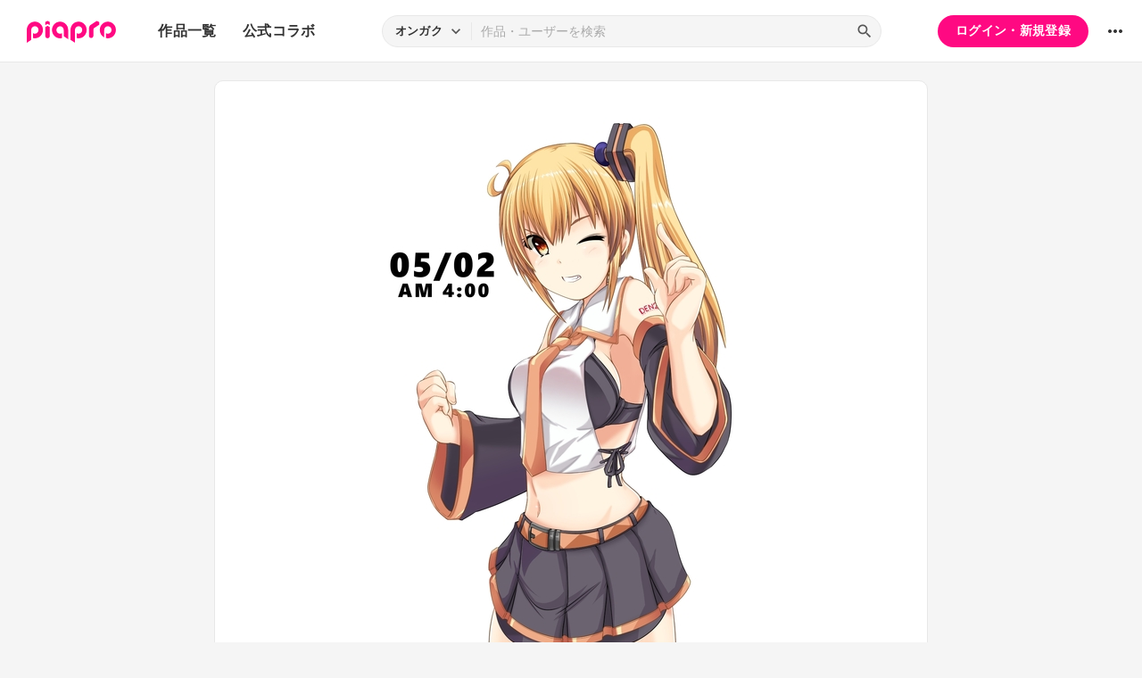

--- FILE ---
content_type: text/html; charset=UTF-8
request_url: https://piapro.jp/t/t4_T
body_size: 35416
content:
<!DOCTYPE html>
<html lang="ja">
<head>
    <!-- locale=ja / lang=ja -->
    <meta name="viewport" content="width=device-width,initial-scale=1">
    <meta charset="utf-8">
    <meta name="description" content="piapro(ピアプロ)は、聞いて！見て！使って！認めて！を実現するCGM型コンテンツ投稿サイトです。">
    <meta name="format-detection" content="telephone=no">

    <title>イラスト「5/2」</title>
                                                                                <meta property="og:type" content="article">
    <meta property="og:title" content="[piaproイラスト]5/2">
    <meta property="og:description" content="(作品情報はありません)">
    <meta property="og:site_name" content="piapro">
    <meta property="og:locale" content="ja_JP">
    <meta property="og:url" content="https://piapro.jp/t/t4_T" />
    <meta property="og:image" content="https://cdn.piapro.jp/thumb_i/yt/ytry5jtj6aocxgsj_20190502040703_0860_0600.jpg">
    <meta name="twitter:card" content="summary_large_image">
    <meta name="twitter:creator" content="@piapro">
    <meta name="twitter:site" content="@piapro">
    <meta name="twitter:title" content="[piaproイラスト]5/2">
    <meta name="twitter:description" content="(作品情報はありません)">
    <meta name="twitter:image" content="https://cdn.piapro.jp/thumb_i/yt/ytry5jtj6aocxgsj_20190502040703_0860_0600.jpg">

            <link href="https://fonts.googleapis.com/icon?family=Material+Icons" rel="stylesheet">

        <link rel="stylesheet" type="text/css" href="/r/css/reset.css?20260120">
    <link rel="stylesheet" href="https://cdnjs.cloudflare.com/ajax/libs/lity/2.4.1/lity.min.css" integrity="sha512-UiVP2uTd2EwFRqPM4IzVXuSFAzw+Vo84jxICHVbOA1VZFUyr4a6giD9O3uvGPFIuB2p3iTnfDVLnkdY7D/SJJQ==" crossorigin="anonymous" referrerpolicy="no-referrer">
    <link rel="stylesheet" type="text/css" href="//cdn.jsdelivr.net/npm/slick-carousel@1.8.1/slick/slick.css">
    <link rel="stylesheet" type="text/css" href="/r/css/style.css?20260120">
    
        <script type="text/javascript">
        window.dataLayer = window.dataLayer || [];
    dataLayer.push({
        'isLogin': 'NO_LOGIN'
    });
</script>
<script>(function(w,d,s,l,i){w[l]=w[l]||[];w[l].push({'gtm.start': new Date().getTime(),event:'gtm.js'});var f=d.getElementsByTagName(s)[0], j=d.createElement(s),dl=l!='dataLayer'?'&l='+l:'';j.async=true;j.src= 'https://www.googletagmanager.com/gtm.js?id='+i+dl;f.parentNode.insertBefore(j,f);})(window,document,'script','dataLayer','GTM-PZ4FKBK');</script>     <script src="https://code.jquery.com/jquery-3.5.1.min.js"></script>
    <script src="/r/js/css_browser_selector.js?20260120"></script>
    <script src="https://cdnjs.cloudflare.com/ajax/libs/lity/2.4.1/lity.min.js" integrity="sha512-UU0D/t+4/SgJpOeBYkY+lG16MaNF8aqmermRIz8dlmQhOlBnw6iQrnt4Ijty513WB3w+q4JO75IX03lDj6qQNA==" crossorigin="anonymous" referrerpolicy="no-referrer"></script>
    <script src="//cdn.jsdelivr.net/npm/slick-carousel@1.8.1/slick/slick.min.js"></script>
    <script src="/r/js/function.js?20260120"></script>
    <script src="/r/js/piapro.js?20260120"></script>

    <link rel="icon" href="/r/images/header/favicon.ico">
    <link rel="apple-touch-icon" type="image/png" href="/r/images/header/apple-touch-icon-180x180.png">
    <link rel="icon" type="image/png" href="/r/images/header/icon-192x192.png">

            <link rel="canonical" href="https://piapro.jp/t/t4_T">
</head>
<body>
        <noscript><iframe src="https://www.googletagmanager.com/ns.html?id=GTM-PZ4FKBK" height="0" width="0" style="display:none;visibility:hidden"></iframe></noscript>
    <div id="wrapper">
        <header class="header">
    <div class="header_inner">
        <div class="header_cont">
                        <div class="header_main_menu_wrapper">
                <div class="header_main_menu_btn header_btn">
                    <a href="#header_main_menu" data-lity="data-lity"><span class="icon_menu"></span></a>
                </div>

                <div id="header_main_menu" class="header_main_menu lity-hide" data-lity-close>
                    <div class="header_main_menu_cont">
                        <div class="header_main_menu_top">
                            <p class="header_logo"><a href="/"><img src="/r/images/logo_piapro.svg" alt="piapro"></a></p>
                            <div class="modal_box_close" data-lity-close=""><span class="icon_close"></span></div>
                        </div>
                        <div class="header_main_menu_list_wrap">
                            <p class="header_main_menu_list_heading">作品一覧</p>
                            <ul class="header_main_menu_list">
                                <li><a href="/music/">オンガク</a></li>
                                <li><a href="/illust/">イラスト</a></li>
                                <li><a href="/text/">テキスト</a></li>
                                <li><a href="/3dm/">3Dモデル</a></li>
                            </ul>
                            <hr>
                            <ul class="header_main_menu_list">
                                <li><a href="/official_collabo/">公式コラボ</a></li>
                            </ul>
                                                    <hr>
                            <p class="header_main_menu_list_heading">その他</p>
                            <ul class="header_main_menu_list">
                                <li><a href="/help/">ヘルプ</a></li>
                                <li><a href="/faq/">よくある質問</a></li>
                                <li><a href="/intro/">ピアプロとは</a></li>
                                <li><a href="/license/character_guideline">キャラクター利用のガイドライン</a></li>
                                <li><a href="/characters/">投稿可能なキャラクター</a></li>
                                <li><a href="/about_us/">ABOUT US</a></li>
                            </ul>
                        </div>
                    </div>
                </div>
            </div>

                        <p class="header_logo"><a href="/"><img src="/r/images/logo_piapro.svg" alt="piapro"></a></p>
                        <div class="header_globalnav">
                <nav>
                    <ul class="header_globalnav_list">
                        <li class="">
                            <a href="/illust/">作品一覧</a>
                            <ul class="header_globalnav_list_sub">
                                <li><a href="/music/">オンガク</a></li>
                                <li><a href="/illust/">イラスト</a></li>
                                <li><a href="/text/">テキスト</a></li>
                                <li><a href="/3dm/">3Dモデル</a></li>
                            </ul>
                        </li>
                        <li><a href="/official_collabo/">公式コラボ</a></li>
                    </ul>
                </nav>
            </div>
            <div id="header_search_wrapper" class="header_search_wrapper">
                <div class="header_search">
                    <form action="/search/header/" method="get" id="_from_search">
                                                                                                                                                    
                                                                                                                                                                        <input type="hidden" name="searchedView" value="audio" id="_header_search_view" />
                        <div class="header_search_inner">
                                                        <div class="header_search_select custom_select">
                                <div class="custom_select_trigger">
                                    <p>オンガク</p>
                                    <span class="icon_expand_more"></span>
                                </div>
                                <ul class="custom_select_option_list" id="_header_search_select_view">
                                    <li class="custom_select_option option_selected" data-value="audio">オンガク</li>
                                    <li class="custom_select_option " data-value="image">イラスト</li>
                                    <li class="custom_select_option " data-value="text">テキスト</li>
                                    <li class="custom_select_option " data-value="3dm">3Dモデル</li>
                                    <li class="custom_select_option " data-value="tag">タグ</li>
                                    <li class="custom_select_option " data-value="user">ユーザー</li>
                                    <li class="custom_select_option " data-value="tool">ツール</li>
                                </ul>
                            </div>

                            <div class="header_search_input_area">
                                <input type="text" name="kw" value="" placeholder="作品・ユーザーを検索">
                                <div class="header_search_btn">
                                    <button class="icon_search" type="submit" form="_from_search"></button>
                                </div>
                            </div>
                        </div>
                    </form>
                </div>
                                <div class="header_search_popup_btn">
                    <div class="header_btn custom_toggle_btn" toggle-target="#header_search_wrapper"><span class="icon_search"></span><span class="icon_close"></span></div>
                </div>
            </div>

                            <div class="header_login">
                <div class="header_login_btn"><a href="/login/">ログイン・新規登録</a></div>
            </div>
        
                                <div class="header_other">
                <div class="custom_popup_menu">
                    <div class="header_btn custom_popup_menu_btn"><span class="icon_more_horiz"></span></div>
                    <div class="header_other_menu custom_popup_menu_content">
                        <ul class="header_other_menu_list custom_popup_menu_list">
                            <li><a href="/help/">ヘルプ</a></li>
                            <li><a href="/intro/">ピアプロとは</a></li>
                            <li><a href="/characters/">投稿可能なキャラクター</a></li>
                            <li><a href="/license/character_guideline">キャラクター利用のガイドライン</a></li>
                            <li><a href="/faq/">よくある質問</a></li>
                            <li><a href="/about_us/">ABOUT US</a></li>
                        </ul>
                    </div>
                </div>
            </div>
        </div>
    </div>
</header>
            
                                                                                                        
                            <div class="main page_contents">
    <div class="page_contents_inner">
        <section class="contents_box contents_illust">
            <div class="contents_box_main">
                <div class="section_inner">
                    <div class="contents_box_main_inner">
                                            <div class="contents_illust_cont">
                            <div class="contents_illust_img"><img src="//cdn.piapro.jp/thumb_i/yt/ytry5jtj6aocxgsj_20190502040703_0860_0600.jpg" alt="ジャケット画像"></div>
                        </div>
                    
                        <div class="contents_box_cont_attached">
                            <div class="contents_license">
                                                                                    <p class="contents_license_label">ライセンス<a class="help_link" href="/license/pc/icon" target="_blank"><span class="icon_help"></span></a></p>
                                <ul class="contents_license_list">
                                    <li><img src="/r/images/icons/pcl_icon_non-profit.svg?20260120" alt="非営利目的に限ります"></li>                                                                                                                                            </ul>
                                                                                </div>
                            <div class="contents_btnarea">
                                <ul class="contents_btn_list">
                                                                                                        <li class="contents_btn_list_favorite">
                                        <a class="contents_btn prompt_login_link" href="#modal_prompt_login" data-no_login="作品のブックマーク" data-lity="data-lity"><span class="icon_favorite"></span></a>
                                        <p class="contents_btn_txt">4</p>                                    </li>
                                    <li class="contents_btn_list_download">
                                        <a class="contents_btn prompt_login_link" href="#modal_prompt_login" data-no_login="作品のダウンロード" data-lity="data-lity"><span class="icon_download"></span></a>
                                        <p class="contents_btn_txt">ダウンロード</p>
                                    </li>
                                                                    <li class="contents_btn_list_share">
                                        <a href="#contents_modal_share" data-lity="data-lity"><div class="contents_btn"><span class="icon_share"></span></div></a>
                                        <p class="contents_btn_txt">シェア</p>
                                    </li>
                                    <li class="contents_btn_list_more">
                                        <div class="custom_popup_menu">
                                            <div class="contents_btn custom_popup_menu_btn"><span class="icon_more_horiz"></span></div>
                                            <div class="custom_popup_menu_content">
                                                <ul class="custom_popup_menu_list">
                                                    <li><a href="/content/tree_list/ytry5jtj6aocxgsj/1">創作ツリーの表示</a></li>
                                                                                                    <li><a class="prompt_login_link" href="#modal_prompt_login" data-no_login="この作品を報告する" data-lity="data-lity">この作品を報告する</a></li>
                                                                                                </ul>
                                            </div>
                                        </div>
                                    </li>
                                </ul>
                            </div>
                        </div>
                    </div>
                </div>
            </div>

                        <div class="center_googleads">
        <div class="pc tb">
        <!--  ad tags Size: 468x60 ZoneId:1558314-->
        <script type="text/javascript" src="https://js.gsspcln.jp/t/558/314/a1558314.js"></script>
    </div>
    <div class="sp">
        <!--  ad tags Size: 320x50 ZoneId:1558315-->
        <script type="text/javascript" src="https://js.gsspcln.jp/t/558/315/a1558315.js"></script>
    </div>
    </div>

            <div class="contents_box_sub">
                <div class="section_inner">
                    <div class="contents_box_detail_area">
                        <div class="contents_box_detail">
                                                    <h1 class="contents_title">5/2</h1>

                            <div class="contents_creator">
                                <a href="/kirihane">
                                    <p class="contents_creator_userimg userimg"><img src="//cdn.piapro.jp/icon_u/822/45822_20080923211210_0072.jpg" alt="きりはね"></p>
                                    <p class="contents_creator_txt">きりはね</p>
                                </a>
                            </div>
                        
                            <ul class="contents_taglist">
                                                                                    <li class="tag tag_s"><a href="/content_tag/image/%E4%BA%9E%E5%8C%97%E3%83%8D%E3%83%AB/1">#亞北ネル</a></li>
                                                                                                                <li class="contents_taglist_btn_add"><a class="prompt_login_link" href="#modal_prompt_login" data-no_login="タグの編集" data-lity="data-lity"><span class="icon_add"></span></a></li>
                                                        </ul>
                                                        <div class="contents_info">
                                <div class="contents_info_section">
                                    <p class="contents_info_item">閲覧数：886</p>
                                </div>
                                <div class="contents_info_section">
                                    <p class="contents_info_item">投稿日：2019/05/02 04:07:03</p>
                                </div>
                                <div class="contents_info_section">
                                                                        <p class="contents_info_item">大きさ：1000x1360px</p>

                                                                                                        <p class="contents_info_item">ファイルサイズ：446.4KB</p>
                                
                                                                        <p class="contents_info_item">カテゴリ：<a href="/illust/?categoryId=4">創作ボカロ</a></p>
                                </div>
                            </div>
                                                                            </div>
                    </div>
                </div>
            </div>

            <div class="contents_box_other">
                <div class="section_inner">
                    <div class="contents_box_other_inner">
                        <div class="tab_normal">
                            <ul class="tab_normal_list custom_tab_list">
                                <li><p class="tab_normal_btn custom_tab_btn tab-selected" tab-target="#contents_comment">コメント<span class="num_bg">0</span></p></li>
                                <li><p class="tab_normal_btn custom_tab_btn" tab-target="#contents_related_video">関連する動画<span class="num_bg">0</span></p></li>
                                                        </ul>
                        </div>
                        <div class="tmblist_list_section_wrapper">
                            <div id="contents_comment" class="custom_tab_target tmblist_list_section">
                                <div class="comment_all">
                    <a class="prompt_login_link" href="#modal_prompt_login" data-no_login="作品へのコメント" data-lity="data-lity">
        <div class="comment_post">
            <div class="comment_type_select">
                <div class="comment_radio pc tb">
                                        <div class="form_radio radio_row custom_checked_toggle_box" style="color:black;">
                        <div class="form_radio_item">
                            <input id="comment_radio_01" name="comment_radio_q1" type="radio" checked>
                            <label for="comment_radio_01" class="form_radio_label"><span class="form_radio_input_dmy"></span>ご意見・ご感想</label>
                        </div>
                        <div class="form_radio_item">
                            <input id="comment_radio_02" name="comment_radio_q1" type="radio" toggle-target="#comment_template">
                            <label for="comment_radio_02" class="form_radio_label"><span class="form_radio_input_dmy"></span>使わせてもらいました</label>
                        </div>
                        <div class="form_radio_item">
                            <input id="comment_radio_03" name="comment_radio_q1" type="radio">
                            <label for="comment_radio_03" class="form_radio_label"><span class="form_radio_input_dmy"></span>その他</label>
                        </div>
                    </div>
                </div>
                <div class="comment_select form_select custom_select sp" style="color:black;">
                    <div class="custom_select_trigger"><p>ご意見・ご感想</p><span class="icon_expand_more"></span></div>
                    <div class="custom_select_option_list">
                        <label for="comment_radio_01" class="custom_select_option option_selected">ご意見・ご感想</label>
                        <label for="comment_radio_02" class="custom_select_option">使わせてもらいました</label>
                        <label for="comment_radio_03" class="custom_select_option">その他</label>
                    </div>
                </div>
            </div>
            <div class="comment_textarea_wrapper">
                <div class="comment_userimg userimg">
                    <p><img src="/r/images/user_icon/user_icon_default_s.png" alt="お名前"></p>
                </div>
                <div class="comment_textarea FlexTextarea">
                    <div class="FlexTextarea_dummy" aria-hidden="true"></div>
                    <textarea class="form_textarea FlexTextarea_textarea" maxlength="500" placeholder="コメントを入力"></textarea>
                </div>
                <div class="comment_submit"><button class="btn">送信</button></div>
            </div>
        </div>
    </a>
        </div>
                                                                                            </div>
                            <div id="contents_related_video" class="custom_tab_target tmblist_list_section">
                                                            <p class="txt_center_flex">この作品の関連動画は登録されていません。</p>
                                                        </div>
                                                </div>
                    </div>
                </div>
            </div>
        </section>

                <div class="tmblist_list_section_wrapper">
            <section class="tmblist_list_section">
                <div class="section_title_area">
                    <h2 class="section_title">オススメ作品</h2>
                    <a class="section_link" href="/content_list_recommend/?id=ytry5jtj6aocxgsj">もっと見る<span class="icon_forward"></span></a>                </div>
<ul class="tmblist_list"><li><a href="/t/vU70"><div class="tmblist_list_tmb tmb_illust"><div class="tmblist_list_tmb_inner"><img src="//cdn.piapro.jp/thumb_i/88/8867x9dvzyzlinkx_20190624040104_0250_0250.jpg" alt="6/24"></div></div><div class="tmblist_list_txt"><p class="tmblist_list_title">6/24</p></div></a><a href="/kirihane" class="tmblist_list_creator"><p class="tmblist_list_creator_userimg userimg"><img src="//cdn.piapro.jp/icon_u/822/45822_20080923211210_0072.jpg" alt="きりはね"></p><p class="tmblist_list_creator_txt">きりはね</p></a></li><li><a href="/t/fTHl"><div class="tmblist_list_tmb tmb_illust"><div class="tmblist_list_tmb_inner"><img src="//cdn.piapro.jp/thumb_i/sm/sm9vxf29rq02lkj0_20190722040313_0250_0250.jpg" alt="7/22"></div></div><div class="tmblist_list_txt"><p class="tmblist_list_title">7/22</p></div></a><a href="/kirihane" class="tmblist_list_creator"><p class="tmblist_list_creator_userimg userimg"><img src="//cdn.piapro.jp/icon_u/822/45822_20080923211210_0072.jpg" alt="きりはね"></p><p class="tmblist_list_creator_txt">きりはね</p></a></li><li><a href="/t/-bsL"><div class="tmblist_list_tmb tmb_illust"><div class="tmblist_list_tmb_inner"><img src="//cdn.piapro.jp/thumb_i/m2/m24v9emjnb30lirl_20190630040207_0250_0250.jpg" alt="6/30"></div></div><div class="tmblist_list_txt"><p class="tmblist_list_title">6/30</p></div></a><a href="/kirihane" class="tmblist_list_creator"><p class="tmblist_list_creator_userimg userimg"><img src="//cdn.piapro.jp/icon_u/822/45822_20080923211210_0072.jpg" alt="きりはね"></p><p class="tmblist_list_creator_txt">きりはね</p></a></li><li><a href="/t/9GIR"><div class="tmblist_list_tmb tmb_illust"><div class="tmblist_list_tmb_inner"><img src="//cdn.piapro.jp/thumb_i/db/dbszu2ffl1skcry6_20200111040521_0250_0250.jpg" alt="1/11"></div></div><div class="tmblist_list_txt"><p class="tmblist_list_title">1/11</p></div></a><a href="/kirihane" class="tmblist_list_creator"><p class="tmblist_list_creator_userimg userimg"><img src="//cdn.piapro.jp/icon_u/822/45822_20080923211210_0072.jpg" alt="きりはね"></p><p class="tmblist_list_creator_txt">きりはね</p></a></li><li><a href="/t/KM_p"><div class="tmblist_list_tmb tmb_illust"><div class="tmblist_list_tmb_inner"><img src="//cdn.piapro.jp/thumb_i/lg/lg3wdxqwuordq7an_20190802040214_0250_0250.jpg" alt="8/2"></div></div><div class="tmblist_list_txt"><p class="tmblist_list_title">8/2</p></div></a><a href="/kirihane" class="tmblist_list_creator"><p class="tmblist_list_creator_userimg userimg"><img src="//cdn.piapro.jp/icon_u/822/45822_20080923211210_0072.jpg" alt="きりはね"></p><p class="tmblist_list_creator_txt">きりはね</p></a></li><li><a href="/t/kMb3"><div class="tmblist_list_tmb tmb_illust"><div class="tmblist_list_tmb_inner"><img src="//cdn.piapro.jp/thumb_i/m5/m5ye30794ffhgkli_20191201040430_0250_0250.jpg" alt="12/1"></div></div><div class="tmblist_list_txt"><p class="tmblist_list_title">12/1</p></div></a><a href="/kirihane" class="tmblist_list_creator"><p class="tmblist_list_creator_userimg userimg"><img src="//cdn.piapro.jp/icon_u/822/45822_20080923211210_0072.jpg" alt="きりはね"></p><p class="tmblist_list_creator_txt">きりはね</p></a></li></ul>            </section>
        </div>
    </div>


<script type="application/javascript">
    $(function() {
        $('.prompt_login_link').on("click", function () {
            $('#modal_prompt_login').find('h2').text($(this).data("no_login"));
            return true;
        });
    });
</script>
<div id="modal_prompt_login" class="modal_box_wrapper modal_box_common lity-hide">
    <div class="modal_box_outer" data-lity-close>
        <div class="modal_box">
            <div class="modal_box_inner">
                <h2 class="modal_box_title">ログインしてください</h2>                <div class="modal_box_cont">
                    <div class="modal_box_cont_group">
                        <p class="modal_box_lead">本機能を利用するためにはログインしてください。</p>
                    </div>
                    <div class="modal_box_cont_group">
                        <div class="btn_wrapper clm">
                            <a href="/login/" class="btn btn_l">ログイン</a>
                            <a href="/user_reg/" class="btn btn_l btn_border_pink">登録する</a>
                        </div>
                    </div>
                </div>
            </div>
            <button class="modal_box_close" data-lity-close=""><span class="icon_close"></span></button>
        </div>
    </div>
</div>



<div id="complete_txt">
    <p>クリップボードにコピーしました</p>
</div>

<div id="contents_modal_share" class="modal_box_wrapper lity-hide">
    <div class="modal_box_outer" data-lity-close>
        <div class="modal_box">
            <div class="modal_box_inner">
                <div class="modal_box_cont">
                    <div class="modal_box_cont_group">
                        <h2 class="modal_box_title">シェア</h2>
                        <ul class="modal_share_sns_list">
                            <li>
                                <a class="sns_btn_twX" href="https://twitter.com/share?url=https://piapro.jp/t/t4_T&amp;text=5/2%0a&amp;hashtags=piapro" rel="nofollow" target="_blank">
                                    <svg xmlns="http://www.w3.org/2000/svg" viewBox="0 0 320 320"><style type="text/css">.st0{fill:#0F1419;}.st1{fill:#FFFFFF;}</style><g><circle class="st0" cx="160" cy="160" r="160"/><path class="st1" d="M175.4,147.6l60.3-68.7h-14.3l-52.4,59.6l-41.8-59.6H79l63.2,90.1l-63.2,72h14.3l55.3-63l44.2,63H241L175.4,147.6z M98.4,89.5h22l101,141.5h-22L98.4,89.5z"/></g></svg>
                                </a>
                            </li>
                            <li>
                                <a class="sns_btn_fb" href="https://www.facebook.com/sharer/sharer.php?u=https://piapro.jp/t/t4_T%0a" target="_blank" rel="nofollow">
                                    <svg xmlns="http://www.w3.org/2000/svg" viewBox="0 0 1024 1017.78"><g id="a" data-name="b"><g id="c" data-name="d"><path d="M1024,512C1024,229.23,794.77,0,512,0S0,229.23,0,512c0,255.55,187.23,467.37,432,505.78V660H302V512H432V399.2C432,270.88,508.44,200,625.39,200c56,0,114.61,10,114.61,10V336H675.44c-63.6,0-83.44,39.47-83.44,80v96H734L711.3,660H592v357.78C836.77,979.37,1024,767.55,1024,512Z"/></g></g></svg>
                                </a>
                            </li>
                            <li>
                                <a class="sns_btn_line" href="https://line.me/R/share?text=5/2%20https://piapro.jp/t/t4_T%0a" target="_blank" rel="nofollow">
                                    <svg xmlns="http://www.w3.org/2000/svg" viewBox="0 0 320 320"><defs><style>.d{fill:#fff;}.e{fill:#4cc764;}</style></defs><g id="a"/><g id="b"><g id="c"><g><circle class="e" cx="160" cy="160" r="160"/><g><path class="d" d="M266.7,150.68c0-47.8-47.92-86.68-106.81-86.68S53.08,102.89,53.08,150.68c0,42.85,38,78.73,89.33,85.52,3.48,.75,8.21,2.29,9.41,5.27,1.08,2.7,.7,6.93,.35,9.66,0,0-1.25,7.54-1.52,9.14-.47,2.7-2.15,10.56,9.25,5.76,11.4-4.8,61.51-36.22,83.92-62.01h0c15.48-16.98,22.9-34.2,22.9-53.33Z"/><g><path class="e" d="M231.17,178.28c1.13,0,2.04-.91,2.04-2.04v-7.58c0-1.12-.92-2.04-2.04-2.04h-20.39v-7.87h20.39c1.13,0,2.04-.91,2.04-2.04v-7.57c0-1.12-.92-2.04-2.04-2.04h-20.39v-7.87h20.39c1.13,0,2.04-.91,2.04-2.04v-7.57c0-1.12-.92-2.04-2.04-2.04h-30.01c-1.13,0-2.04,.91-2.04,2.04v.04h0v46.54h0v.04c0,1.13,.91,2.04,2.04,2.04h30.01Z"/><path class="e" d="M120.17,178.28c1.13,0,2.04-.91,2.04-2.04v-7.58c0-1.12-.92-2.04-2.04-2.04h-20.39v-37c0-1.12-.92-2.04-2.04-2.04h-7.58c-1.13,0-2.04,.91-2.04,2.04v46.58h0v.04c0,1.13,.91,2.04,2.04,2.04h30.01Z"/><rect class="e" x="128.62" y="127.58" width="11.65" height="50.69" rx="2.04" ry="2.04"/><path class="e" d="M189.8,127.58h-7.58c-1.13,0-2.04,.91-2.04,2.04v27.69l-21.33-28.8c-.05-.07-.11-.14-.16-.21h-.01c-.04-.06-.08-.1-.12-.14l-.04-.03s-.07-.06-.11-.09c-.02-.01-.04-.03-.06-.04-.03-.03-.07-.05-.11-.07-.02-.01-.04-.03-.06-.04-.04-.02-.07-.04-.11-.06-.02-.01-.04-.02-.06-.03-.04-.02-.08-.04-.12-.05l-.07-.02s-.08-.03-.12-.04c-.02,0-.05-.01-.07-.02-.04,0-.08-.02-.12-.03-.03,0-.06,0-.09-.01-.04,0-.07-.01-.11-.01-.04,0-.07,0-.11,0-.02,0-.05,0-.07,0h-7.53c-1.13,0-2.04,.91-2.04,2.04v46.62c0,1.13,.91,2.04,2.04,2.04h7.58c1.13,0,2.04-.91,2.04-2.04v-27.68l21.35,28.84c.15,.21,.33,.38,.53,.51l.02,.02s.08,.05,.13,.08c.02,.01,.04,.02,.06,.03,.03,.02,.07,.03,.1,.05,.03,.02,.07,.03,.1,.04,.02,0,.04,.02,.06,.02,.05,.02,.09,.03,.14,.04h.03c.17,.05,.35,.08,.53,.08h7.53c1.13,0,2.04-.91,2.04-2.04v-46.62c0-1.13-.91-2.04-2.04-2.04Z"/></g></g></g></g></g></svg>
                                </a>
                            </li>
                        </ul>
                    </div>

                    <div class="modal_box_cont_group">
                        <h2 class="modal_box_title">URLをコピー</h2>
                        <div class="form_text_copy">
                            <input class="form_text" type="text" value="https://piapro.jp/t/t4_T" readonly>
                            <button class="form_text_copy_btn copy_btn" data-copy_btn="https://piapro.jp/t/t4_T"><span class="copy_btn_inner"><span class="icon_copy"></span></span></button>
                        </div>
                    </div>

                    <div class="modal_box_cont_group">
                        <h2 class="modal_box_title">リンクタグをコピー</h2>
                        <div class="form_text_copy">
                            <input class="form_text" type="text" value="<a href=&quot;https://piapro.jp/t/t4_T&quot;>5/2</a>">
                            <button class="form_text_copy_btn copy_btn" data-copy_btn="<a href=&quot;https://piapro.jp/t/t4_T&quot;>5/2</a>"><span class="copy_btn_inner"><span class="icon_copy"></span></span></button>
                        </div>
                    </div>
                </div>
            </div>

            <button class="modal_box_close" data-lity-close=""><span class="icon_close"></span></button>
        </div>
    </div>
</div>
        <footer class="footer">
    <div class="footer_inner">
        <div class="footer_bnr_area">
            <div class="footer_googleads">
        <div class="pc">
        <!--  ad tags Size: 728x90 ZoneId:1558281-->
        <script type="text/javascript" src="https://js.gsspcln.jp/t/558/281/a1558281.js"></script>
    </div>
    <div class="tb">
        <!--  ad tags Size: 468x60 ZoneId:1558283-->
        <script type="text/javascript" src="https://js.gsspcln.jp/t/558/283/a1558283.js"></script>
    </div>
    <div class="sp">
        <!--  ad tags Size: 320x50 ZoneId:1558284-->
        <script type="text/javascript" src="https://js.gsspcln.jp/t/558/284/a1558284.js"></script>
    </div>
    </div>
            <div class="footer_jasrac">
                <div class="footer_jasrac_img"><img src="/r/images/footer_jasrac.jpg" alt=""></div>
                <div class="footer_jasrac_txt">
                    <p>JASRAC許諾</p>
                    <p>第6883788031Y58330号</p>
                </div>
            </div>
        </div>
        <div class="footer_nav">
            <ul class="footer_nav_list">
                <li><a href="/help/site/">サイト動作環境</a></li>
                <li><a href="/license/character_guideline">キャラクター利用のガイドライン</a></li>
                <li><a href="/user_agreement/">利用規約</a></li>
                <li><a href="/privacypolicy/">プライバシーポリシー</a></li>
                <li><a href="/inquiry/">お問い合わせ</a></li>
                <li><a href="https://sonicwire.com/product/virtualsinger/special/index" target="_blank">CVシリーズ</a></li>
                <li><a href="https://karent.jp/" target="_blank">KARENT</a></li>
                <li><a href="/about_us/" target="_blank">ABOUT US</a></li>
            </ul>
        </div>
        <p class="footer_copyright">© Crypton Future Media, INC. www.piapro.net</p>
    </div>
</footer>
<div class="page_bottom_btn">
        <p id="btn_pagetop" class="hide"><a href="#header"><span class="icon_upward"></span></a></p>
</div>    </div>
</body>
</html>